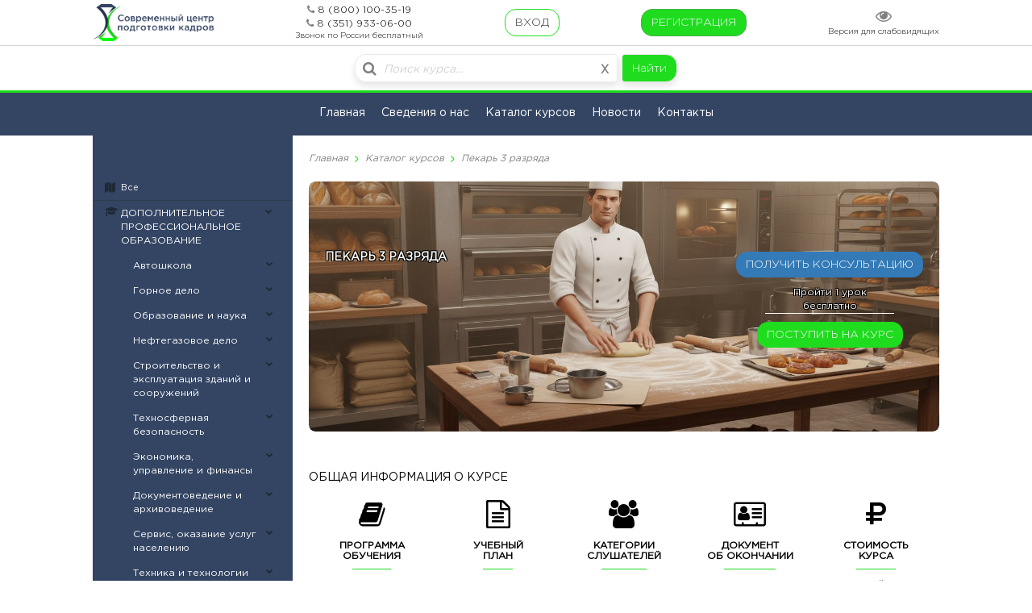

--- FILE ---
content_type: text/html; charset=utf-8
request_url: https://scpk.pro/286/
body_size: 12365
content:



<!DOCTYPE html>
<html lang="en">
<head>
    <meta charset="UTF-8">
    <meta http-equiv="X-UA-Compatible" content="IE=edge,chrome=1">
    <meta name="viewport" content="width=device-width, initial-scale=1">
    <meta name="description" content=""/>
    <meta name="keywords" content=""/>
    <meta name="author" content="Codrops"/>
    <title>Современный центр подготовки кадров АНО ДПО «СЦПК» | Пекарь 3 разряда</title>
    <link href="https://fonts.googleapis.com/css?family=Roboto:100,100i,300,300i,400,400i,500,500i,700,700i,900,900i" rel="stylesheet">
    <link rel="shortcut icon" href="/static/favicon/logo2.ico" type="image/x-icon">
    <link rel="stylesheet" href="/static/bootstrap/css/bootstrap.min.css">
    <link rel="stylesheet" href="/static/font-awesome/css/font-awesome.min.css">
    <link rel="stylesheet" href="/static/button-visually-impaired/css/bvi.min.css">
    <link rel="stylesheet" href="/static/build/css/style.min.css">
    <script type="text/javascript" src="/static/js/modernizr-custom.js"></script>
    

    <!-- Yandex.Metrika counter -->
    <script type="text/javascript" >
        (function(m,e,t,r,i,k,a){m[i]=m[i]||function(){(m[i].a=m[i].a||[]).push(arguments)};
        m[i].l=1*new Date();
        k=e.createElement(t),a=e.getElementsByTagName(t)[0],k.async=1,k.src=r,a.parentNode.insertBefore(k,a)})
        (window, document, "script", "https://mc.yandex.ru/metrika/tag.js", "ym");
        ym(53712052, "init", {
        clickmap:true,
        trackLinks:true,
        accurateTrackBounce:true,
        webvisor:true
        });
    </script>

    <noscript>
        <div>
            <img src="https://mc.yandex.ru/watch/53712052" style="position:absolute; left:-9999px;" alt="" />
        </div>
    </noscript>
    <!-- Yandex.Metrika counter -->
</head>
<body>

    





<div class="main-container-menu">
    <div class="menu-container-top">
        <div class="container-logo">
            <a href="/" class="container-logo__link-logo">
                <img src="/static/img/logoo.png" alt="СЦПК" class="container-logo__image-logo">
            </a>
        </div>
        <div class="container-phones">
            
                <div class="container-phone-item-nav">
                    
                        <i class="fa fa-phone container-phone-item-nav__icon-phone"></i>






                        <a href="tel:8 (800) 100-35-19" class="container-phone-item-nav__num-phone">
                            8 (800) 100-35-19
                        </a>
                    
                </div>
            
                <div class="container-phone-item-nav">
                    
                        <i class="fa fa-phone container-phone-item-nav__icon-phone"></i>






                        <a href="tel:8 (351) 933-06-00" class="container-phone-item-nav__num-phone">
                            8 (351) 933-06-00
                        </a>
                    
                </div>
            
            <p class="content-free-call">
                Звонок по России бесплатный
            </p>
        </div>
        
            <div class="container-btns-no-auth">
                <a href="#" class="btn btn-default container-btns-no-auth__btn-log">
                    ВХОД
                </a>
                <div class="container-submenu-no-authenticated hidden">
                    <form action="/login/" method="post" class="form-no-authenticated">
                        <input type='hidden' name='csrfmiddlewaretoken' value='bW9Mwk5heX5PuWtrcIcfCJ3JeM32KDSU8ZeW1kiwd5M7NRmw6TznY0UETKGmGNYE' />
                        <h3 class="form-no-authenticated__head">
                            Авторизуйтесь<br>
                            или<br>
                            <a href="/register/"
                               onclick="yaCounter53712052.reachGoal('klik-registraciya'); return true;"
                            >
                                Зарегистрируйтесь
                            </a>
                        </h3>
                        <input type="text" name="username" id="username" placeholder="Телефон" required="required" class="form-no-authenticated__it">
                        <input type="password" name="password" id="password" placeholder="Пароль" required="required" class="form-no-authenticated__ip">
                        
                        <input class="btn btn-default form-no-authenticated__btn-login" type="submit" value="Войти">
                        <a href="/register/"
                           class="btn btn-success form-no-authenticated__btn-register"
                           onclick="yaCounter53712052.reachGoal('klik-registraciya'); return true;"
                        >
                            Регистрация
                        </a>
                        <input type="hidden" name="next" value="">
                    </form>
                    <div class="container-social-auth">
                        <h4 class="container-social-auth__head">
                            Войти с помощью:
                        </h4>
                        <div class="content-social-icon">
                            <a href="/login/vk-oauth2/" class="content-social-icon__link-icon vk">
                                <i class="fa fa-vk vk_i" aria-hidden="true"></i>
                            </a>
                            <a href="/login/odnoklassniki-oauth2/" class="content-social-icon__link-icon odnoklassniki">
                                <i class="fa fa-odnoklassniki odnoklassniki_i" aria-hidden="true"></i>
                            </a>
                            <a href="/login/facebook/" class="content-social-icon__link-icon facebook">
                                <i class="fa fa-facebook facebook_i" aria-hidden="true"></i>
                            </a>
                            <a href="/login/google-oauth2/" class="content-social-icon__link-icon google">
                                <i class="fa fa-google google_i" aria-hidden="true"></i>
                            </a>
                            <a href="/login/yandex-oauth2/" class="content-social-icon__link-icon yandex">
                                <i class="fa fa-yahoo yandex_i" aria-hidden="true"></i>
                            </a>
                        </div>
                    </div>
                    <a href="/password_reset/" class="password-recovery">Забыли пароль?</a>        <!-- это ссылка для забытого пароля -->
                </div>
            </div>
            <div class="container-btn-reg">
                <a href="/register/"
                   class="btn btn-success container-btn-reg__btn-reg"
                   onclick="yaCounter53712052.reachGoal('klik-registraciya'); return true;"
                >
                    РЕГИСТРАЦИЯ
                </a>
            </div>
        
        <div class="container-icon-see bvi-panel-open-menu">
            <div class="content-icon-see">
                <i class="fa fa-eye fa-2x content-icon-see__i"></i>
            </div>
            <p class="content-visually-impaired-site-version">
                Версия для слабовидящих
            </p>
        </div>
    </div>
    <div class="menu-container-search">
        <div class="menu-container-search-children">
            <form action="/search_courses/" method="get" class="menu-container-search-children__form">
                <label>X</label>
                <input type="text"
                       placeholder="Поиск курса..."
                       name="search"
                       required
                       oninvalid="this.setCustomValidity('Задан пустой поисковый запрос')"
                       oninput="setCustomValidity('')"
                       class="form-control menu-container-search-children__input"
                       value=""
                >
                <i class="fa fa-search menu-container-search-children__icon" aria-hidden="true"></i>
                <button type="submit" class="btn btn-success menu-container-search-children__btn">
                    Найти
                </button>
            </form>
        </div>
    </div>
    <div class="small-navbar">
        <i class="fa fa-bars fa-2x small-navbar_i" aria-hidden="true"></i>
    </div>
    <div class="menu-container-bottom">
        <ul class="container-menu">
            <li class="container-menu-item">
                <a href="/" class="container-menu-link">
                    Главная
                </a>
            </li>
            <li class="container-menu-item">
                <a href="/basic_information/" class="container-menu-link">
                    Сведения о нас
                </a>
            </li>
            <li class="container-menu-item">
                <a href="/courses/" class="container-menu-link">
                    Каталог курсов
                </a>
            </li>
            <li class="container-menu-item">
                <a href="/news_all/" class="container-menu-link">
                    Новости
                </a>
            </li>
            <li class="container-menu-item">
                <a href="/contacts/" class="container-menu-link">
                    Контакты
                </a>
            </li>
            
            
        </ul>
    </div>
</div>


    

        

    


    
    <div class="container-fluid main-container-course-information generic-page-container-class">
        <div class="row container-row-categories-and-course-information">
            <div class="col-xs-12 col-sm-12 col-md-3 col-lg-3 container-col-categories">
                
                    <div class="content-categorie-all">
                        <i class="fa fa-map"></i>
                        <a href="/courses/" class="content-categorie-all__link">Все</a>
                    </div>
                    <ul class="project-root content-ul-categories">  <!-- не нумерованный список, он создает рекурсию по переменной projects. Это для mptt(для самого сайта) -->
                        
                            <li class="content-ul-categories__item-categorie">
                                
                                    
                                        <p class="content-icon-categories">
                                            <i class="fa fa-graduation-cap"></i>
                                        </p>
                                    
                                
                                <a href="/category/2/" class="content-ul-categories__link-categorie">
                                    ДОПОЛНИТЕЛЬНОЕ ПРОФЕССИОНАЛЬНОЕ ОБРАЗОВАНИЕ
                                </a>
                                <a href="#collapse-2"
                                   class="content-ul-categories__icon-categorie"
                                   title="Show all entries in ДОПОЛНИТЕЛЬНОЕ ПРОФЕССИОНАЛЬНОЕ ОБРАЗОВАНИЕ"
                                   data-toggle="collapse"
                                >
                                    <i class="fa fa-chevron-down"></i>
                                </a>
                                
                                    <ul id="collapse-2" class="project-children project- collapse in content-ul-children-categories">
                                        
                            <li class="content-ul-categories__item-categorie">
                                
                                <a href="/category/17/" class="content-ul-categories__link-categorie">
                                    Автошкола
                                </a>
                                <a href="#collapse-17"
                                   class="content-ul-categories__icon-categorie"
                                   title="Show all entries in Автошкола"
                                   data-toggle="collapse"
                                >
                                    <i class="fa fa-chevron-down"></i>
                                </a>
                                
                            </li>
                        
                            <li class="content-ul-categories__item-categorie">
                                
                                <a href="/category/18/" class="content-ul-categories__link-categorie">
                                    Горное дело
                                </a>
                                <a href="#collapse-18"
                                   class="content-ul-categories__icon-categorie"
                                   title="Show all entries in Горное дело"
                                   data-toggle="collapse"
                                >
                                    <i class="fa fa-chevron-down"></i>
                                </a>
                                
                            </li>
                        
                            <li class="content-ul-categories__item-categorie">
                                
                                <a href="/category/19/" class="content-ul-categories__link-categorie">
                                    Образование и наука
                                </a>
                                <a href="#collapse-19"
                                   class="content-ul-categories__icon-categorie"
                                   title="Show all entries in Образование и наука"
                                   data-toggle="collapse"
                                >
                                    <i class="fa fa-chevron-down"></i>
                                </a>
                                
                            </li>
                        
                            <li class="content-ul-categories__item-categorie">
                                
                                <a href="/category/20/" class="content-ul-categories__link-categorie">
                                    Нефтегазовое дело
                                </a>
                                <a href="#collapse-20"
                                   class="content-ul-categories__icon-categorie"
                                   title="Show all entries in Нефтегазовое дело"
                                   data-toggle="collapse"
                                >
                                    <i class="fa fa-chevron-down"></i>
                                </a>
                                
                            </li>
                        
                            <li class="content-ul-categories__item-categorie">
                                
                                <a href="/category/22/" class="content-ul-categories__link-categorie">
                                    Строительство и эксплуатация зданий и сооружений
                                </a>
                                <a href="#collapse-22"
                                   class="content-ul-categories__icon-categorie"
                                   title="Show all entries in Строительство и эксплуатация зданий и сооружений"
                                   data-toggle="collapse"
                                >
                                    <i class="fa fa-chevron-down"></i>
                                </a>
                                
                            </li>
                        
                            <li class="content-ul-categories__item-categorie">
                                
                                <a href="/category/24/" class="content-ul-categories__link-categorie">
                                    Техносферная безопасность
                                </a>
                                <a href="#collapse-24"
                                   class="content-ul-categories__icon-categorie"
                                   title="Show all entries in Техносферная безопасность"
                                   data-toggle="collapse"
                                >
                                    <i class="fa fa-chevron-down"></i>
                                </a>
                                
                            </li>
                        
                            <li class="content-ul-categories__item-categorie">
                                
                                <a href="/category/25/" class="content-ul-categories__link-categorie">
                                    Экономика, управление и финансы
                                </a>
                                <a href="#collapse-25"
                                   class="content-ul-categories__icon-categorie"
                                   title="Show all entries in Экономика, управление и финансы"
                                   data-toggle="collapse"
                                >
                                    <i class="fa fa-chevron-down"></i>
                                </a>
                                
                            </li>
                        
                            <li class="content-ul-categories__item-categorie">
                                
                                <a href="/category/26/" class="content-ul-categories__link-categorie">
                                    Документоведение и архивоведение
                                </a>
                                <a href="#collapse-26"
                                   class="content-ul-categories__icon-categorie"
                                   title="Show all entries in Документоведение и архивоведение"
                                   data-toggle="collapse"
                                >
                                    <i class="fa fa-chevron-down"></i>
                                </a>
                                
                            </li>
                        
                            <li class="content-ul-categories__item-categorie">
                                
                                <a href="/category/27/" class="content-ul-categories__link-categorie">
                                    Сервис, оказание услуг населению
                                </a>
                                <a href="#collapse-27"
                                   class="content-ul-categories__icon-categorie"
                                   title="Show all entries in Сервис, оказание услуг населению"
                                   data-toggle="collapse"
                                >
                                    <i class="fa fa-chevron-down"></i>
                                </a>
                                
                            </li>
                        
                            <li class="content-ul-categories__item-categorie">
                                
                                <a href="/category/28/" class="content-ul-categories__link-categorie">
                                    Техника и технологии наземного транспорта
                                </a>
                                <a href="#collapse-28"
                                   class="content-ul-categories__icon-categorie"
                                   title="Show all entries in Техника и технологии наземного транспорта"
                                   data-toggle="collapse"
                                >
                                    <i class="fa fa-chevron-down"></i>
                                </a>
                                
                            </li>
                        
                            <li class="content-ul-categories__item-categorie">
                                
                                <a href="/category/29/" class="content-ul-categories__link-categorie">
                                    Юриспруденция
                                </a>
                                <a href="#collapse-29"
                                   class="content-ul-categories__icon-categorie"
                                   title="Show all entries in Юриспруденция"
                                   data-toggle="collapse"
                                >
                                    <i class="fa fa-chevron-down"></i>
                                </a>
                                
                            </li>
                        
                            <li class="content-ul-categories__item-categorie">
                                
                                <a href="/category/45/" class="content-ul-categories__link-categorie">
                                    Физическая культура и спорт
                                </a>
                                <a href="#collapse-45"
                                   class="content-ul-categories__icon-categorie"
                                   title="Show all entries in Физическая культура и спорт"
                                   data-toggle="collapse"
                                >
                                    <i class="fa fa-chevron-down"></i>
                                </a>
                                
                            </li>
                        
                            <li class="content-ul-categories__item-categorie">
                                
                                <a href="/category/46/" class="content-ul-categories__link-categorie">
                                    Проектная деятельность
                                </a>
                                <a href="#collapse-46"
                                   class="content-ul-categories__icon-categorie"
                                   title="Show all entries in Проектная деятельность"
                                   data-toggle="collapse"
                                >
                                    <i class="fa fa-chevron-down"></i>
                                </a>
                                
                            </li>
                        
                            <li class="content-ul-categories__item-categorie">
                                
                                <a href="/category/47/" class="content-ul-categories__link-categorie">
                                    Связь, информационные и коммуникационные технологии
                                </a>
                                <a href="#collapse-47"
                                   class="content-ul-categories__icon-categorie"
                                   title="Show all entries in Связь, информационные и коммуникационные технологии"
                                   data-toggle="collapse"
                                >
                                    <i class="fa fa-chevron-down"></i>
                                </a>
                                
                            </li>
                        
                            <li class="content-ul-categories__item-categorie">
                                
                                <a href="/category/52/" class="content-ul-categories__link-categorie">
                                    Жилищно-коммунальное хозяйство
                                </a>
                                <a href="#collapse-52"
                                   class="content-ul-categories__icon-categorie"
                                   title="Show all entries in Жилищно-коммунальное хозяйство"
                                   data-toggle="collapse"
                                >
                                    <i class="fa fa-chevron-down"></i>
                                </a>
                                
                            </li>
                        
                            <li class="content-ul-categories__item-categorie">
                                
                                <a href="/category/56/" class="content-ul-categories__link-categorie">
                                    Пожарная безопасность
                                </a>
                                <a href="#collapse-56"
                                   class="content-ul-categories__icon-categorie"
                                   title="Show all entries in Пожарная безопасность"
                                   data-toggle="collapse"
                                >
                                    <i class="fa fa-chevron-down"></i>
                                </a>
                                
                            </li>
                        
                            <li class="content-ul-categories__item-categorie">
                                
                                <a href="/category/59/" class="content-ul-categories__link-categorie">
                                    Психология
                                </a>
                                <a href="#collapse-59"
                                   class="content-ul-categories__icon-categorie"
                                   title="Show all entries in Психология"
                                   data-toggle="collapse"
                                >
                                    <i class="fa fa-chevron-down"></i>
                                </a>
                                
                            </li>
                        
                            <li class="content-ul-categories__item-categorie">
                                
                                <a href="/category/60/" class="content-ul-categories__link-categorie">
                                    Инженерное дело, технологии и технические науки
                                </a>
                                <a href="#collapse-60"
                                   class="content-ul-categories__icon-categorie"
                                   title="Show all entries in Инженерное дело, технологии и технические науки"
                                   data-toggle="collapse"
                                >
                                    <i class="fa fa-chevron-down"></i>
                                </a>
                                
                            </li>
                        
                            <li class="content-ul-categories__item-categorie">
                                
                                <a href="/category/61/" class="content-ul-categories__link-categorie">
                                    Гидротехническое строительство
                                </a>
                                <a href="#collapse-61"
                                   class="content-ul-categories__icon-categorie"
                                   title="Show all entries in Гидротехническое строительство"
                                   data-toggle="collapse"
                                >
                                    <i class="fa fa-chevron-down"></i>
                                </a>
                                
                            </li>
                        
                            <li class="content-ul-categories__item-categorie">
                                
                                <a href="/category/63/" class="content-ul-categories__link-categorie">
                                    Искусство и культура
                                </a>
                                <a href="#collapse-63"
                                   class="content-ul-categories__icon-categorie"
                                   title="Show all entries in Искусство и культура"
                                   data-toggle="collapse"
                                >
                                    <i class="fa fa-chevron-down"></i>
                                </a>
                                
                            </li>
                        
                            <li class="content-ul-categories__item-categorie">
                                
                                <a href="/category/79/" class="content-ul-categories__link-categorie">
                                    Металлургическое производство
                                </a>
                                <a href="#collapse-79"
                                   class="content-ul-categories__icon-categorie"
                                   title="Show all entries in Металлургическое производство"
                                   data-toggle="collapse"
                                >
                                    <i class="fa fa-chevron-down"></i>
                                </a>
                                
                            </li>
                        
                                    </ul>
                                
                            </li>
                        
                            <li class="content-ul-categories__item-categorie">
                                
                                    
                                        <p class="content-icon-categories">
                                            <i class="fa fa-id-card"></i>
                                        </p>
                                    
                                
                                <a href="/category/5/" class="content-ul-categories__link-categorie">
                                    ПРОФЕССИОНАЛЬНОЕ ОБУЧЕНИЕ ПО ПРОФЕССИЯМ РАБОЧИХ, ДОЛЖНОСТЯМ СЛУЖАЩИХ
                                </a>
                                <a href="#collapse-5"
                                   class="content-ul-categories__icon-categorie"
                                   title="Show all entries in ПРОФЕССИОНАЛЬНОЕ ОБУЧЕНИЕ ПО ПРОФЕССИЯМ РАБОЧИХ, ДОЛЖНОСТЯМ СЛУЖАЩИХ"
                                   data-toggle="collapse"
                                >
                                    <i class="fa fa-chevron-down"></i>
                                </a>
                                
                                    <ul id="collapse-5" class="project-children project- collapse in content-ul-children-categories">
                                        
                            <li class="content-ul-categories__item-categorie">
                                
                                <a href="/category/32/" class="content-ul-categories__link-categorie">
                                    Строительство и жилищно-коммунальное хозяйство
                                </a>
                                <a href="#collapse-32"
                                   class="content-ul-categories__icon-categorie"
                                   title="Show all entries in Строительство и жилищно-коммунальное хозяйство"
                                   data-toggle="collapse"
                                >
                                    <i class="fa fa-chevron-down"></i>
                                </a>
                                
                            </li>
                        
                            <li class="content-ul-categories__item-categorie">
                                
                                <a href="/category/34/" class="content-ul-categories__link-categorie">
                                    Добыча, переработка, транспортировки нефти и газа
                                </a>
                                <a href="#collapse-34"
                                   class="content-ul-categories__icon-categorie"
                                   title="Show all entries in Добыча, переработка, транспортировки нефти и газа"
                                   data-toggle="collapse"
                                >
                                    <i class="fa fa-chevron-down"></i>
                                </a>
                                
                            </li>
                        
                            <li class="content-ul-categories__item-categorie">
                                
                                <a href="/category/36/" class="content-ul-categories__link-categorie">
                                    Транспорт
                                </a>
                                <a href="#collapse-36"
                                   class="content-ul-categories__icon-categorie"
                                   title="Show all entries in Транспорт"
                                   data-toggle="collapse"
                                >
                                    <i class="fa fa-chevron-down"></i>
                                </a>
                                
                            </li>
                        
                            <li class="content-ul-categories__item-categorie">
                                
                                <a href="/category/39/" class="content-ul-categories__link-categorie">
                                    Сервис, оказание услуг населению
                                </a>
                                <a href="#collapse-39"
                                   class="content-ul-categories__icon-categorie"
                                   title="Show all entries in Сервис, оказание услуг населению"
                                   data-toggle="collapse"
                                >
                                    <i class="fa fa-chevron-down"></i>
                                </a>
                                
                            </li>
                        
                            <li class="content-ul-categories__item-categorie">
                                
                                <a href="/category/42/" class="content-ul-categories__link-categorie">
                                    Самоходная техника
                                </a>
                                <a href="#collapse-42"
                                   class="content-ul-categories__icon-categorie"
                                   title="Show all entries in Самоходная техника"
                                   data-toggle="collapse"
                                >
                                    <i class="fa fa-chevron-down"></i>
                                </a>
                                
                            </li>
                        
                            <li class="content-ul-categories__item-categorie">
                                
                                <a href="/category/48/" class="content-ul-categories__link-categorie">
                                    Слесарное дело
                                </a>
                                <a href="#collapse-48"
                                   class="content-ul-categories__icon-categorie"
                                   title="Show all entries in Слесарное дело"
                                   data-toggle="collapse"
                                >
                                    <i class="fa fa-chevron-down"></i>
                                </a>
                                
                            </li>
                        
                            <li class="content-ul-categories__item-categorie">
                                
                                <a href="/category/49/" class="content-ul-categories__link-categorie">
                                    Сварочное дело
                                </a>
                                <a href="#collapse-49"
                                   class="content-ul-categories__icon-categorie"
                                   title="Show all entries in Сварочное дело"
                                   data-toggle="collapse"
                                >
                                    <i class="fa fa-chevron-down"></i>
                                </a>
                                
                            </li>
                        
                            <li class="content-ul-categories__item-categorie">
                                
                                <a href="/category/57/" class="content-ul-categories__link-categorie">
                                    СМИ, издательство и полиграфия
                                </a>
                                <a href="#collapse-57"
                                   class="content-ul-categories__icon-categorie"
                                   title="Show all entries in СМИ, издательство и полиграфия"
                                   data-toggle="collapse"
                                >
                                    <i class="fa fa-chevron-down"></i>
                                </a>
                                
                            </li>
                        
                            <li class="content-ul-categories__item-categorie">
                                
                                <a href="/category/58/" class="content-ul-categories__link-categorie">
                                    Производство машин и оборудования
                                </a>
                                <a href="#collapse-58"
                                   class="content-ul-categories__icon-categorie"
                                   title="Show all entries in Производство машин и оборудования"
                                   data-toggle="collapse"
                                >
                                    <i class="fa fa-chevron-down"></i>
                                </a>
                                
                            </li>
                        
                            <li class="content-ul-categories__item-categorie">
                                
                                <a href="/category/62/" class="content-ul-categories__link-categorie">
                                    Здравоохранение
                                </a>
                                <a href="#collapse-62"
                                   class="content-ul-categories__icon-categorie"
                                   title="Show all entries in Здравоохранение"
                                   data-toggle="collapse"
                                >
                                    <i class="fa fa-chevron-down"></i>
                                </a>
                                
                            </li>
                        
                            <li class="content-ul-categories__item-categorie">
                                
                                <a href="/category/64/" class="content-ul-categories__link-categorie">
                                    Металлургическое производство
                                </a>
                                <a href="#collapse-64"
                                   class="content-ul-categories__icon-categorie"
                                   title="Show all entries in Металлургическое производство"
                                   data-toggle="collapse"
                                >
                                    <i class="fa fa-chevron-down"></i>
                                </a>
                                
                            </li>
                        
                            <li class="content-ul-categories__item-categorie">
                                
                                <a href="/category/65/" class="content-ul-categories__link-categorie">
                                    Добыча, переработка угля, руд и других полезных ископаемых
                                </a>
                                <a href="#collapse-65"
                                   class="content-ul-categories__icon-categorie"
                                   title="Show all entries in Добыча, переработка угля, руд и других полезных ископаемых"
                                   data-toggle="collapse"
                                >
                                    <i class="fa fa-chevron-down"></i>
                                </a>
                                
                            </li>
                        
                            <li class="content-ul-categories__item-categorie">
                                
                                <a href="/category/66/" class="content-ul-categories__link-categorie">
                                    Электроэнергетика
                                </a>
                                <a href="#collapse-66"
                                   class="content-ul-categories__icon-categorie"
                                   title="Show all entries in Электроэнергетика"
                                   data-toggle="collapse"
                                >
                                    <i class="fa fa-chevron-down"></i>
                                </a>
                                
                            </li>
                        
                            <li class="content-ul-categories__item-categorie">
                                
                                <a href="/category/67/" class="content-ul-categories__link-categorie">
                                    Химическое, химико-технологическое производство
                                </a>
                                <a href="#collapse-67"
                                   class="content-ul-categories__icon-categorie"
                                   title="Show all entries in Химическое, химико-технологическое производство"
                                   data-toggle="collapse"
                                >
                                    <i class="fa fa-chevron-down"></i>
                                </a>
                                
                            </li>
                        
                            <li class="content-ul-categories__item-categorie">
                                
                                <a href="/category/68/" class="content-ul-categories__link-categorie">
                                    Пищевая промышленность
                                </a>
                                <a href="#collapse-68"
                                   class="content-ul-categories__icon-categorie"
                                   title="Show all entries in Пищевая промышленность"
                                   data-toggle="collapse"
                                >
                                    <i class="fa fa-chevron-down"></i>
                                </a>
                                
                            </li>
                        
                            <li class="content-ul-categories__item-categorie">
                                
                                <a href="/category/70/" class="content-ul-categories__link-categorie">
                                    Административно-управленческая и офисная деятельность
                                </a>
                                <a href="#collapse-70"
                                   class="content-ul-categories__icon-categorie"
                                   title="Show all entries in Административно-управленческая и офисная деятельность"
                                   data-toggle="collapse"
                                >
                                    <i class="fa fa-chevron-down"></i>
                                </a>
                                
                            </li>
                        
                            <li class="content-ul-categories__item-categorie">
                                
                                <a href="/category/71/" class="content-ul-categories__link-categorie">
                                    Образование и наука
                                </a>
                                <a href="#collapse-71"
                                   class="content-ul-categories__icon-categorie"
                                   title="Show all entries in Образование и наука"
                                   data-toggle="collapse"
                                >
                                    <i class="fa fa-chevron-down"></i>
                                </a>
                                
                            </li>
                        
                            <li class="content-ul-categories__item-categorie">
                                
                                <a href="/category/72/" class="content-ul-categories__link-categorie">
                                    Сквозные виды профессиональной деятельности в промышленности
                                </a>
                                <a href="#collapse-72"
                                   class="content-ul-categories__icon-categorie"
                                   title="Show all entries in Сквозные виды профессиональной деятельности в промышленности"
                                   data-toggle="collapse"
                                >
                                    <i class="fa fa-chevron-down"></i>
                                </a>
                                
                            </li>
                        
                            <li class="content-ul-categories__item-categorie">
                                
                                <a href="/category/73/" class="content-ul-categories__link-categorie">
                                    Связь, телекоммуникации и информационные технологии
                                </a>
                                <a href="#collapse-73"
                                   class="content-ul-categories__icon-categorie"
                                   title="Show all entries in Связь, телекоммуникации и информационные технологии"
                                   data-toggle="collapse"
                                >
                                    <i class="fa fa-chevron-down"></i>
                                </a>
                                
                            </li>
                        
                            <li class="content-ul-categories__item-categorie">
                                
                                <a href="/category/74/" class="content-ul-categories__link-categorie">
                                    Лесное хозяйство, охота
                                </a>
                                <a href="#collapse-74"
                                   class="content-ul-categories__icon-categorie"
                                   title="Show all entries in Лесное хозяйство, охота"
                                   data-toggle="collapse"
                                >
                                    <i class="fa fa-chevron-down"></i>
                                </a>
                                
                            </li>
                        
                            <li class="content-ul-categories__item-categorie">
                                
                                <a href="/category/75/" class="content-ul-categories__link-categorie">
                                    Деревообрабатывающая промышленность
                                </a>
                                <a href="#collapse-75"
                                   class="content-ul-categories__icon-categorie"
                                   title="Show all entries in Деревообрабатывающая промышленность"
                                   data-toggle="collapse"
                                >
                                    <i class="fa fa-chevron-down"></i>
                                </a>
                                
                            </li>
                        
                            <li class="content-ul-categories__item-categorie">
                                
                                <a href="/category/78/" class="content-ul-categories__link-categorie">
                                    Физическая культура и спорт
                                </a>
                                <a href="#collapse-78"
                                   class="content-ul-categories__icon-categorie"
                                   title="Show all entries in Физическая культура и спорт"
                                   data-toggle="collapse"
                                >
                                    <i class="fa fa-chevron-down"></i>
                                </a>
                                
                            </li>
                        
                                    </ul>
                                
                            </li>
                        
                            <li class="content-ul-categories__item-categorie">
                                
                                    
                                        <p class="content-icon-categories">
                                            <i class="fa fa-life-ring"></i>
                                        </p>
                                    
                                
                                <a href="/category/10/" class="content-ul-categories__link-categorie">
                                    ОХРАНА ТРУДА
                                </a>
                                <a href="#collapse-10"
                                   class="content-ul-categories__icon-categorie"
                                   title="Show all entries in ОХРАНА ТРУДА"
                                   data-toggle="collapse"
                                >
                                    <i class="fa fa-chevron-down"></i>
                                </a>
                                
                            </li>
                        
                            <li class="content-ul-categories__item-categorie">
                                
                                    
                                        <p class="content-icon-categories">
                                            <i class="fa fa-bandcamp"></i>
                                        </p>
                                    
                                
                                <a href="/category/11/" class="content-ul-categories__link-categorie">
                                    КУРСЫ ЦЕЛЕВОГО НАЗНАЧЕНИЯ
                                </a>
                                <a href="#collapse-11"
                                   class="content-ul-categories__icon-categorie"
                                   title="Show all entries in КУРСЫ ЦЕЛЕВОГО НАЗНАЧЕНИЯ"
                                   data-toggle="collapse"
                                >
                                    <i class="fa fa-chevron-down"></i>
                                </a>
                                
                                    <ul id="collapse-11" class="project-children project- collapse in content-ul-children-categories">
                                        
                                    </ul>
                                
                            </li>
                        
                            <li class="content-ul-categories__item-categorie">
                                
                                    
                                        <p class="content-icon-categories">
                                            <img src="/static/landing/img/user.jpg" alt="Нет изоображения иконки категории">
                                        </p>
                                    
                                
                                <a href="/category/54/" class="content-ul-categories__link-categorie">
                                    ПРОМЫШЛЕННАЯ БЕЗОПАСНОСТЬ
                                </a>
                                <a href="#collapse-54"
                                   class="content-ul-categories__icon-categorie"
                                   title="Show all entries in ПРОМЫШЛЕННАЯ БЕЗОПАСНОСТЬ"
                                   data-toggle="collapse"
                                >
                                    <i class="fa fa-chevron-down"></i>
                                </a>
                                
                            </li>
                        
                            <li class="content-ul-categories__item-categorie">
                                
                                    
                                        <p class="content-icon-categories">
                                            <img src="/static/landing/img/user.jpg" alt="Нет изоображения иконки категории">
                                        </p>
                                    
                                
                                <a href="/category/76/" class="content-ul-categories__link-categorie">
                                    ДОПОЛНИТЕЛЬНОЕ ОБРАЗОВАНИЕ ДЕТЕЙ И ВЗРОСЛЫХ
                                </a>
                                <a href="#collapse-76"
                                   class="content-ul-categories__icon-categorie"
                                   title="Show all entries in ДОПОЛНИТЕЛЬНОЕ ОБРАЗОВАНИЕ ДЕТЕЙ И ВЗРОСЛЫХ"
                                   data-toggle="collapse"
                                >
                                    <i class="fa fa-chevron-down"></i>
                                </a>
                                
                                    <ul id="collapse-76" class="project-children project- collapse in content-ul-children-categories">
                                        
                            <li class="content-ul-categories__item-categorie">
                                
                                <a href="/category/77/" class="content-ul-categories__link-categorie">
                                    Вокал
                                </a>
                                <a href="#collapse-77"
                                   class="content-ul-categories__icon-categorie"
                                   title="Show all entries in Вокал"
                                   data-toggle="collapse"
                                >
                                    <i class="fa fa-chevron-down"></i>
                                </a>
                                
                            </li>
                        
                                    </ul>
                                
                            </li>
                        
                    </ul>
                
            </div>

            <div class="col-xs-12 col-sm-12 col-md-9 col-lg-9 container-col-course-information">
                <div class="main-container-breadcrumbs">
                    






    <div class="breadcrumbs">
        <div class="breadcrumbs__container">
            <a href="/" class="breadcrumbs__a">Главная</a>
            <i class="fa fa-angle-right breadcrumbs__icon"></i>
            
                
                    <a href="/courses/" class="breadcrumbs__a">Каталог курсов</a>
                    <i class="fa fa-angle-right breadcrumbs__icon"></i>
                
            
                
                    <span class="breadcrumbs__a breadcrumbs__span">Пекарь 3 разряда</span>
                
            
        </div>
    </div>


                </div>
                <div class="container-course-img">
                    
                        <img src="/media/img/courses/photo_2025-12-10_13-47-24.jpg" alt="Пекарь 3 разряда" class="container-course-img__image">
                    
                    <div class="content-name-course">
                        <h4 class="content-name-course__name">
                            Пекарь 3 разряда
                        </h4>
                    </div>
                    <div class="content-button-course">

                        <div class="content-button-course__child-content">

                            <a href="/286/simple_application_form/" class="btn btn-primary content-button-course__to-get-a-consultation"
                                                                                                         onclick="yaCounter53712052.reachGoal('klik-1-kurs');
                                                                                                                  yaCounter53712052.reachGoal('klik-registraciya');
                                                                                                                  return true;
                            ">
                                ПОЛУЧИТЬ КОНСУЛЬТАЦИЮ
                            </a>

                            <a href="/286/start_demo/" class="content-button-course__link-in-course">
                                Пройти 1 урок бесплатно
                            </a>

                            
                                <a href="/286/application_form/" class="btn btn-success content-button-course__btn-in-course"
                                                                                                      onclick="yaCounter53712052.reachGoal('klik-1-kurs');
                                                                                                               yaCounter53712052.reachGoal('klik-registraciya');
                                                                                                               return true;
                                ">
                                    ПОСТУПИТЬ НА КУРС
                                </a>
                            

                        </div>

                    </div>
                </div>
                <div class="container-general-course-information">
                    <h4 class="header-general-course-information">
                        ОБЩАЯ ИНФОРМАЦИЯ О КУРСЕ
                    </h4>
                    <div class="content-general-course-information">
                        
                            <div class="content-item-general-course-information">
                                
                                    <i class="fa fa-book content-item-general-course-information__icon"></i>
                                
                                
                                    <h4 class="content-item-general-course-information__head">
                                        <a href="/media/pdf_files/pdf_files_in_course/training_program/%D0%9F%D1%80%D0%BE%D0%B3%D1%80%D0%B0%D0%BC%D0%BC%D0%B0_%D0%B4%D0%BB%D1%8F_%D1%81%D0%B0%D0%B9%D1%82%D0%B0_GLqUIV1.pdf" target="_blank">
                                            <p>ПРОГРАММА<br />ОБУЧЕНИЯ</p>
                                        </a>
                                    </h4>
                                    
                                        <p class="content-item-general-course-information__text">
                                            <a href="/media/pdf_files/pdf_files_in_course/training_program/%D0%9F%D1%80%D0%BE%D0%B3%D1%80%D0%B0%D0%BC%D0%BC%D0%B0_%D0%B4%D0%BB%D1%8F_%D1%81%D0%B0%D0%B9%D1%82%D0%B0_GLqUIV1.pdf" target="_blank" class="content-item-general-course-information__a">
                                                Программа разработана на основе профстандартов и установленных квалификационных требований
                                            </a>
                                        </p>
                                    
                                
                            </div>
                        
                        
                            <div class="content-item-general-course-information">
                                
                                    <i class="fa fa-file-text-o content-item-general-course-information__icon"></i>
                                
                                
                                    <h4 class="content-item-general-course-information__head">
                                        <a href="/media/pdf_files/pdf_files_in_course/curriculum/%D0%A3%D1%87%D0%B5%D0%B1%D0%BD%D1%8B%D0%B9_%D0%BF%D0%BB%D0%B0%D0%BD_%D0%B4%D0%BB%D1%8F_%D1%81%D0%B0%D0%B9%D1%82%D0%B0_4DLlpzx.pdf" target="_blank">
                                            <p>УЧЕБНЫЙ<br />ПЛАН</p>
                                        </a>
                                    </h4>
                                    
                                        <p class="content-item-general-course-information__text">
                                            <a href="/media/pdf_files/pdf_files_in_course/curriculum/%D0%A3%D1%87%D0%B5%D0%B1%D0%BD%D1%8B%D0%B9_%D0%BF%D0%BB%D0%B0%D0%BD_%D0%B4%D0%BB%D1%8F_%D1%81%D0%B0%D0%B9%D1%82%D0%B0_4DLlpzx.pdf" target="_blank" class="content-item-general-course-information__a">
                                                Возможность пройти ускоренное обучение по индивидуальному учебному плану
                                            </a>
                                        </p>
                                    
                                
                            </div>
                        
                        
                            <div class="content-item-general-course-information content-category-listeners">
                                
                                    <i class="fa fa-users content-item-general-course-information__icon"></i>
                                
                                <h4 class="content-item-general-course-information__head category-listeners-head">
                                    <p>КАТЕГОРИИ<br />СЛУШАТЕЛЕЙ</p>
                                </h4>
                                
                                    <p class="content-item-general-course-information__text">
                                        Лица, ранее не имеющие данной профессии рабочего
                                    </p>
                                
                                
                                    <div class="content-caret-down-category-listeners hidden">
                                        <i class="fa fa-caret-up icon-caret-up-category-listeners"></i>
                                        <p></p>
                                    </div>
                                
                            </div>
                        
                        
                            <div class="content-item-general-course-information">
                                
                                    <i class="fa fa-address-card-o content-item-general-course-information__icon"></i>
                                
                                
                                    <h4 class="content-item-general-course-information__head">
                                        <a href="/286/more_on_completion_documents/">
                                            <p>ДОКУМЕНТ<br />ОБ ОКОНЧАНИИ</p>
                                        </a>
                                    </h4>
                                    
                                        <p class="content-item-general-course-information__text">
                                            <a href="/286/more_on_completion_documents/" class="content-item-general-course-information__a">
                                                По окончании обучения выдается свидетельство о профессии рабочего
                                            </a>
                                        </p>
                                    
                                
                            </div>
                        
                        
                            <div class="content-item-general-course-information">
                                
                                    <i class="fa fa-rub content-item-general-course-information__icon"></i>
                                
                                <h4 class="content-item-general-course-information__head">
                                    <p>СТОИМОСТЬ<br />КУРСА</p>
                                </h4>
                                
                                    <p class="content-item-general-course-information__text">
                                        При очной форме обучения уточняйте стоимость
                                    </p>
                                
                                <div class="container-prices">
                                    
                                    <p class="container-prices__new-price">
                                        6 000 руб.
                                    </p>
                                </div>
                            </div>
                        
                    </div>
                </div>

                <!-- <div class="container-for-whom">
                    <h4 class="header-container-for-whom">
                        ДЛЯ КОГО ЭТОТ КУРС?
                    </h4>
                    <div class="content-for-whom">
                        <div class="item-content-for-whom">
                            <i class="fa fa-check-circle-o" aria-hidden="true"></i>
                            <span>Lorem ipsum dolor sit amet</span>
                        </div>
                        <div class="item-content-for-whom">
                            <i class="fa fa-check-circle-o" aria-hidden="true"></i>
                            <span>Lorem ipsum dolor sit amet</span>
                        </div>
                        <div class="item-content-for-whom">
                            <i class="fa fa-check-circle-o" aria-hidden="true"></i>
                            <span>Lorem ipsum dolor sit amet</span>
                        </div>
                    </div>
                </div> -->

                <div class="container-course-description">
                    <!-- <div class="container-header-and-btn-content">
                        <h4 class="header-container-course-description">
                            ОПИСАНИЕ КУРСА
                        </h4>
                        <div class="container-btn-content">
                            <a href="/page_dev/" class="btn btn-default container-btn-content__btn">
                                СОДЕРЖАНИЕ КУРСА
                            </a>
                        </div>
                    </div> -->
                    <div class="content-course-description-body">
                        <p class="content-course-description-body__text">
                              <!-- визуальный html редактор ckeditor -->
                                <p style="text-align:justify"><span style="font-size:14px">ОПИСАНИЕ КУРСА</span></p>

<p style="text-align:justify">&nbsp;</p>

<p style="text-align:justify">Пекарь &mdash;&nbsp;специалист пищевого производства или общественного питания, который занимается приготовлением хлебобулочных изделий.&nbsp;</p>

<p style="text-align:justify">&nbsp;</p>

<p style="text-align:justify"><span style="font-size:14px">Настоящая программа профессионального обучения предназначена для граждан, желающих получить новую профессию &quot;Пекарь&quot; и нацелена на профессиональную&nbsp;подготовку слушателей по освоению трудовых функций.</span></p>

<p style="text-align:justify">&nbsp;</p>

<p style="text-align:justify"><span style="font-size:14px">Цель программы &ndash; освоение трудовых функций, необходимых в профессиональной деятельности пекаря.</span></p>

<p style="text-align:justify">&nbsp;</p>

<p style="text-align:justify">&nbsp;</p>

<p style="text-align:justify"><span style="font-size:14px">ПРОЦЕСС ОБУЧЕНИЯ</span></p>

<p style="text-align:justify">&nbsp;</p>

<p style="text-align:justify"><span style="font-size:14px">Для поступления на курс необходимо предоставить следующие документы:</span></p>

<p style="text-align:justify"><span style="font-size:14px">- копия паспорта (лицевая и прописка);</span></p>

<p style="text-align:justify"><span style="font-size:14px">- копия СНИЛС.</span></p>

<p style="text-align:justify">&nbsp;</p>

<p style="text-align:justify"><span style="font-size:14px">Теоретическое обучение проводится по выбранной вами форме обучения:</span></p>

<p style="text-align:justify"><span style="font-size:14px">1) Очная форма обучения &ndash; аудиторно (группа от 10 человек);</span></p>

<p><span style="font-size:14px">2) Заочная форма обучения с применением дистанционных образовательных технологий на <a href="https://scpk.pro/95/start/">онлайн-платформе</a><a href="https://scpk.pro/90/start/"> </a>(индивидуально).</span></p>

<p style="text-align:justify">&nbsp;</p>

<p style="text-align:justify"><span style="font-size:14px">Производственная практика проводится по месту основной работы или предоставляется организацией (при групповом обучении).</span></p>

<p style="text-align:justify">&nbsp;</p>

<p style="text-align:justify"><span style="font-size:14px">Завершается обучение сдачей итогового тестирования&nbsp;с последующей выдачей свидетельства о профессии рабочего установленного образца.</span></p>
                            
                        </p>
                    </div>
                    
                </div>
                <div class="container-course-teachers">
                    <h4 class="content-head-teachers">
                        ПРЕПОДАВАТЕЛИ КУРСА
                    </h4>
                    <div id="myCarouselTeachers" class="carousel slide main-container-slider-teachers" data-interval="10000" data-ride="carousel">
                        <div class="carousel-inner" style="overflow: inherit;">
                            <div class="item">
                                <div class="content-row-teachers"></div>
                            </div>
                        </div>
                        <a class="carousel-control btn-left-teachers" href="#myCarouselTeachers" data-slide="prev">
                            <i class="fa fa-arrow-left btn-left-teachers__icon-left"></i>
                        </a>
                        <a class="carousel-control btn-right-teachers" href="#myCarouselTeachers" data-slide="next">
                            <i class="fa fa-arrow-right btn-right-teachers__icon-right"></i>
                        </a>
                    </div>
                    
                        <div id="teachers">
                            
                                <div class="col-xs-12 col-sm-6 col-md-6 col-lg-4 content-col-item-teachers">
                                    <div class="content-item-teachers">
                                        
                                            <img src="/media/avatars/WcyFH_u4i68.jpg" alt="Мария Самойлова" class="content-item-teachers__avatar">
                                        
                                        
                                            <h4 class="content-item-teachers__full-name">
                                                Мария Самойлова
                                            </h4>
                                        
                                        
                                            <p class="content-item-teachers__position">
                                                Мастер производственного обучения
                                            </p>
                                        
                                        
                                    </div>
                                </div>
                            
                        </div>
                    
                </div>
                <div class="container-course-reviews">
                    <div class="content-course-reviews-head">
                        <div class="min-content">
                            <h4 class="course-reviews-head">
                                ОТЗЫВЫ ОБ ЭТОМ КУРСЕ
                            </h4>
                            <a href="#spoiler-reviews" data-toggle="collapse" class="btn btn-default course-reviews-button">
                                ОСТАВИТЬ ОТЗЫВ
                            </a>
                        </div>
                        <div id="spoiler-reviews" class="collapse main-container-form-reviews">
                            
                                <p class="not-authenticated-reviews">

                                    Только авторизованные и поступившие на курс пользователи могут оставить отзыв о курсе
                                </p>
                            
                        </div>
                    </div>

                    <div id="myCarouselReviews" class="carousel slide main-container-slider-reviews" data-interval="10000" data-ride="carousel">
                        <div class="carousel-inner" style="overflow: inherit;">
                            <div class="item">
                                <div class="content-row-reviews"></div>
                            </div>
                        </div>
                        <a class="carousel-control btn-left-reviews" href="#myCarouselReviews" data-slide="prev">
                            <i class="fa fa-arrow-left btn-left-reviews__icon-left"></i>
                        </a>
                        <a class="carousel-control btn-right-reviews" href="#myCarouselReviews" data-slide="next">
                            <i class="fa fa-arrow-right btn-right-reviews__icon-right"></i>
                        </a>
                    </div>
                    
                        <h1 class="not-reviews">
                            К сожалению нет ни одного отзыва.
                        </h1>
                    
                </div>
                <div class="container-course-enter-the-course">
                    <h4 class="container-course-enter-the-course_head">
                        ДИСТАНЦИОННОЕ ОБУЧЕНИЕ ПРОЩЕ, ЧЕМ КАЖЕТСЯ!
                    </h4>

                    <div class="content-to-get-a-consultation">
                        <a href="/286/simple_application_form/" class="btn btn-primary content-to-get-a-consultation__link"
                                                                                                     onclick="yaCounter53712052.reachGoal('klik-1-kurs');
                                                                                                              yaCounter53712052.reachGoal('klik-registraciya');
                                                                                                              return true;
                        ">
                            ПОЛУЧИТЬ КОНСУЛЬТАЦИЮ
                        </a>
                    </div>

                    <div class="content-link-in-course">
                        <a href="/286/start_demo/"
                           class="content-link-in-course__link"
                        >
                            Пройти 1 урок бесплатно
                        </a>







                    </div>

                    <div class="content-btn-in-course">

                        
                            <a href="/286/application_form/" class="btn btn-success content-btn-in-course__btn"
                                                                                                  onclick="yaCounter53712052.reachGoal('klik-1-kurs');
                                                                                                           yaCounter53712052.reachGoal('klik-registraciya');
                                                                                                           return true;
                            ">
                                ПОСТУПИТЬ НА КУРС
                            </a>
                        

                    </div>
                </div>
            </div>
        </div>
    </div>


    

    





<div class="main-container-footer">
    <div class="container-footer-top">
        <div class="col-md-2 col-lg-2 main-footer-col" style="margin-top: 0;">
            <h4 class="main-footer-col__head">
                Меню
            </h4>
            <div class="container-item-menu">
                <a href="/" class="container-item-menu__link">
                    Главная
                </a><br>
                <a href="/courses/" class="container-item-menu__link">
                    Каталог курсов
                </a><br>
                <a href="/basic_information/" class="container-item-menu__link">
                    Сведения о нас
                </a><br>
                <a href="/news_all/" class="container-item-menu__link">
                    Новости
                </a><br>
            </div>
        </div>
        <div class="col-md-8 col-lg-8 main-footer-col">
            <div class="main-content-contacts">
                <h4 class="main-footer-col__head">
                    Контакты
                </h4>
                
                    <div class="container-item-contacts">
                        
                            <div class="container-icon">
                                <i class="fa fa-phone container-icon__i"></i>
                            </div>






                            <a href="tel:8 (800) 100-35-19" class="container-item-contacts__link">
                                8 (800) 100-35-19
                            </a>
                        
                    </div>
                
                    <div class="container-item-contacts">
                        
                            <div class="container-icon">
                                <i class="fa fa-phone container-icon__i"></i>
                            </div>






                            <a href="tel:8 (351) 933-06-00" class="container-item-contacts__link">
                                8 (351) 933-06-00
                            </a>
                        
                    </div>
                
                
                    <div class="container-item-contacts">
                        <div class="container-icon">
                            <i class="fa fa-envelope container-icon__i" style="font-size: 12px"></i>
                        </div>
                        <a href="mailto:dpo@scpk.pro" class="container-item-contacts__link">
                            dpo@scpk.pro
                        </a>
                    </div>
                    <div class="container-item-contacts">
                        <div class="container-icon">
                            <i class="fa fa-map-marker container-icon__i"></i>
                        </div>
                        <a href="#" class="container-item-contacts__link">
                            455036, Челябинская область,<br>
                            г. Магнитогорск, ул. Советская, д. 145,<br>
                            корп. 3, оф. 103
                        </a>
                    </div>
                
            </div>
        </div>
        <div class="col-md-2 col-lg-2 main-footer-col" style="margin-bottom: 0;">
            <h4 class="main-footer-col__head">
                Мы в соц.сетях
            </h4>
            <div class="container-brands">
                <a href="https://vk.com/club174294978" class="link-icon" target="_blank">
                    <i class="fa fa-vk link-icon__i"></i>
                </a>
                <a href="https://ok.ru/group/60835413033021" class="link-icon" target="_blank">
                    <i class="fa fa-odnoklassniki link-icon__i"></i>
                </a>
                <a href="https://www.instagram.com/scpk.pro" class="link-icon" target="_blank">
                    <i class="fa fa-instagram link-icon__i"></i>
                </a>
                <a href="#" class="link-icon">
                    <i class="fa fa-facebook-square link-icon__i footer-facebook not-active-icon-brands"></i>
                </a>
                <a href="#" class="link-icon">
                    <i class="fa fa-telegram link-icon__i footer-telegram not-active-icon-brands"></i>
                </a>
            </div>
        </div>
    </div>
    <hr class="line">
    <div class="container-footer-bottom">
        <span>АНО ДПО</span>
        <a href="/" class="container-footer-bottom__name">
            «СЦПК»
        </a>
        <span> &copy; 2018. Все права защищены.</span>
        <p class="license-footer-bottom">
            Лицензия №14105 от 26 февраля 2018 года,
            выданная Министерством образования и науки Челябинской области.
        </p>
    </div>
</div>



    <script src="/static/jquery/jquery-3.2.1.js"></script>
    <script src="/static/jquery/elimore.js"></script>    <!-- плагин elimore.js для сворачивания и разворачивания отзывов на главной странице платформы -->

    <script src="/static/bootstrap/js/bootstrap.min.js"></script>

    <script src="/static/button-visually-impaired/js/responsivevoice.min.js"></script>
    <script src="/static/button-visually-impaired/js/bvi-init-panel.js"></script>
    <script src="/static/button-visually-impaired/js/bvi.js"></script>
    <script src="/static/button-visually-impaired/js/js.cookie.js"></script>

    <script src="/static/search/js/search.js"></script>
    <script src="/static/js/scripts.js"></script>
    <script src="/static/js/auth.js"></script>
    <script src="/static/js/navbar.js"></script>
    <script src="/static/js/small-navbar.js"></script>
    <script src="/static/js/menu-caret-down.js"></script>
    <script src="/static/js/footer.js"></script>
    <script type="text/javascript" src="/static/js/jquery-gallery.js"></script>
    <script type="text/javascript">
		$(function() {
			$('[data-toggle="tooltip"]').tooltip();
		});
	</script>
    <script type="text/javascript">
        $(function() {
            $('#dg-container').gallery();
        });
    </script>
    
    <script src="/static/learning_platform/js/course_teachers_slider.js"></script>
    <script src="/static/learning_platform/js/course_reviews_slider.js"></script>
    <script src="/static/learning_platform/js/more_category_of_listeners.js"></script>
    <script src="/static/learning_platform/js/sidebar_on_a_small_screen.js"></script>
    <script src="/static/learning_platform/js/button_statuses_course.js"></script>


</body>
</html>


--- FILE ---
content_type: application/javascript
request_url: https://scpk.pro/static/learning_platform/js/more_category_of_listeners.js
body_size: 1522
content:
$(document).ready(function () {
    // $('.category-listeners-head').click(function () {
    //     $('.content-caret-down-category-listeners').removeClass('hidden');
    // });

    // $('.category-listeners-head').mouseenter(function () {
    //     $('.content-caret-down-category-listeners').addClass('hidden');
    // });

    // $('.documents-head').click(function () {
    //     $('.content-caret-down-documents').removeClass('hidden');
    // });
    //
    // $('.documents-head').mouseenter(function () {
    //     $('.content-caret-down-documents').addClass('hidden');
    // });

    $('.category-listeners-head').click(function(event){
        $('.content-caret-down-category-listeners').removeClass('hidden');
        event.stopPropagation();
    });

    $(window).click(function() {
        $('.content-caret-down-category-listeners').addClass('hidden');
    });

    $(window).ready(function() {

    });
});

function myFduncSidebarOnASmallScreen() {
    var widthPage = window.innerWidth;
    if (widthPage <= 767 || widthPage <= 991 || widthPage <= 1199) {
        $('.content-item-general-course-information:visible:last').addClass('last-container-content-item-general-course-information');
    }
    else {
        $('.content-item-general-course-information:visible:last').removeClass('last-container-content-item-general-course-information');
    }
}

$(window).resize(function () {
    myFduncSidebarOnASmallScreen();
});

$(document).ready(function () {
    myFduncSidebarOnASmallScreen();
});


--- FILE ---
content_type: application/javascript
request_url: https://scpk.pro/static/js/menu-caret-down.js
body_size: 292
content:
$(document).ready(function () {
    $(function() {
        var url = location.pathname;
        if (url === '/') {
            $('ul a[href = "/"]').addClass('active');
        } else {
            $('ul a[href^= "' + url.replace("/", '\\/') + '"]').addClass('active');
        }
    });
});


--- FILE ---
content_type: application/javascript
request_url: https://scpk.pro/static/js/auth.js
body_size: 1376
content:
$(document).ready(function () {

    $('.form-no-authenticated').submit(function (e) {
        e.preventDefault();
        var form = e.target;
        var csrfInput = $(form).children('input[name="csrfmiddlewaretoken"]')[0];
        var usernameInput = $(form).children('.form-no-authenticated__it')[0];
        var passwordInput = $(form).children('.form-no-authenticated__ip')[0];
        var data = {
            csrfmiddlewaretoken: csrfInput.value,
            username: usernameInput.value,
            password: passwordInput.value
        };

        $.ajax({
            method: 'POST',
            url: $(form).attr('action'),
            data: data
        }).done(function(data) {
            location.reload();
        }).fail(function(data) {
            if (data.status !== 400) {
                data.responseText = "Вы удалили cookie или Ваш браузер не поддерживает cookie. Попробуйте перезагрузить страницу.";
            }

            var errorLabel = $(form).children('.error');

            if (errorLabel.length) {
                errorLabel[0].innerText = data.responseText;
            } else {
                var newErrorLabel = '<label class="error">' + data.responseText + '</label>';
                $(passwordInput).after(newErrorLabel);
            }
        });
    });

});


--- FILE ---
content_type: application/javascript
request_url: https://scpk.pro/static/js/scripts.js
body_size: 1715
content:
$(document).ready(function () {

    // $('.submenu-container-one').mouseover(function () {
    //     $('.submenu-container_content-one').removeClass('hidden');
    // });
    //
    // $('.submenu-container-one').mouseout(function () {
    //     $('.submenu-container_content-one').addClass('hidden');
    // });
    //
    // $('.submenu-container-two').mouseover(function () {
    //     $('.submenu-container_content-two').removeClass('hidden');
    // });
    //
    // $('.submenu-container-two').mouseout(function () {
    //     $('.submenu-container_content-two').addClass('hidden');
    // });

    $('.container-auth').mouseover(function () {
        $('.container-submenu-authenticated').removeClass('hidden');
    });

    $('.container-auth').mouseout(function () {
        $('.container-submenu-authenticated').addClass('hidden');
    });

    $('.container-btns-no-auth').mouseenter(function () {
        $('.container-submenu-no-authenticated').removeClass('hidden');
    });

    $('.container-btns-no-auth').mouseleave(function (e) {
        var dropDown = $('.container-submenu-no-authenticated, .container-submenu-authenticated');
        var dropDownCoords = dropDown[0].getBoundingClientRect();
        var navCoords = e.target.getBoundingClientRect();
        var left = dropDownCoords.left;
        var right = dropDownCoords.right;
        var top = navCoords.top;
        var bottom = dropDownCoords.bottom;
        var inX = e.clientX >= left && e.clientX <= right;
        var inY = e.clientY >= top && e.clientY <= bottom;

        console.log('Мышка Х', e.clientX, 'Мышка Y', e.clientY);

        if (inX && inY) return;
        dropDown.addClass('hidden');
    });

});


--- FILE ---
content_type: application/javascript
request_url: https://scpk.pro/static/learning_platform/js/sidebar_on_a_small_screen.js
body_size: 432
content:
function myFuncSidebarOnASmallScreen() {
    var widthPage = window.innerWidth;
    // console.log(widthPage);
    if (widthPage <= 991) {
        $('.content-ul-children-categories').removeClass('in');
    }
    else {
        $('.content-ul-children-categories').addClass('in');
    }
}

$(window).resize(function () {
    myFuncSidebarOnASmallScreen();
});

$(document).ready(function () {
    myFuncSidebarOnASmallScreen();
});


--- FILE ---
content_type: application/javascript
request_url: https://scpk.pro/static/learning_platform/js/course_teachers_slider.js
body_size: 2134
content:
$(document).ready(function() {

    function getViewSizeName() {
        if ($(window).width() < 753) {
            return 'xs';
        }
        else if ($(window).width() >= 753 &&  $(window).width() < 977) {
            return 'sm';
        }
        else if ($(window).width() >= 977 &&  $(window).width() < 1185) {
            return 'md';
        }
        else  {
            return 'lg';
        }
    }

    function splitTeachers(viewSizeName, $carouselInner, $item, $teachers) {
        $carouselInner.empty();

        var regex = new RegExp('col-' + viewSizeName + '-\\d+');
        var currentClass = $teachers.first().attr('class').match(regex)[0];
        var classColumnNumber = currentClass.split('-').pop();
        var itemsOnPage = 12 / classColumnNumber;

        if ($teachers.length <= itemsOnPage) {
            $carousel.find('.carousel-control').hide();
        } else {
            $carousel.find('.carousel-control').show();
        }

        var $itemClone = $item.clone();
        $teachers.each(function (i, t) {
            if (i === 0) $itemClone.addClass('active');

            $itemClone.children().first().append(t);

            if (((i+1) % itemsOnPage === 0) || ((i+1) === $teachers.length)) {
                $carouselInner.append($itemClone);
                $itemClone = $item.clone();
            }
        });
    }

    var viewSizeName = getViewSizeName();
    var $carousel = $('#myCarouselTeachers');
    var $carouselInner = $carousel.find('.carousel-inner');
    var $item = $carouselInner.find('.item').clone();
    var $teachers = $('#teachers').find('.content-col-item-teachers');
    // var $teachers = $('#teachers').children();

    if (!$teachers.length) {
        $carousel.find('.carousel-control').hide();
        return;
    }

    splitTeachers(viewSizeName, $carouselInner, $item, $teachers);

    $(window).resize(function () {
        var newViewSizeName = getViewSizeName();
        if (newViewSizeName !== viewSizeName) {
            splitTeachers(newViewSizeName, $carouselInner, $item, $teachers);
        }
        viewSizeName = newViewSizeName;
    });

});


--- FILE ---
content_type: application/javascript
request_url: https://scpk.pro/static/learning_platform/js/button_statuses_course.js
body_size: 439
content:
$(document).ready(function() {
    $('.big-data-sent-in-course').on('click',function(e) {
        e.preventDefault();
    });
    $('.user-course-finished-in-course').on('click',function(e) {
        e.preventDefault();
    });
    $('.big-data-sent-in-course-down').on('click',function(e) {
        e.preventDefault();
    });
    $('.user-course-finished-in-course-down').on('click',function(e) {
        e.preventDefault();
    });
});


--- FILE ---
content_type: application/javascript
request_url: https://scpk.pro/static/learning_platform/js/course_reviews_slider.js
body_size: 2314
content:
$(document).ready(function() {

    function getViewSizeName() {
        if ($(window).width() < 768) {
            return 'xs';
        }
        else if ($(window).width() >= 768 &&  $(window).width() < 992) {
            return 'sm';
        }
        else if ($(window).width() >= 992 &&  $(window).width() < 1200) {
            return 'md';
        }
        else  {
            return 'lg';
        }
    }

    function splitReviews(viewSizeName, $carouselInner, $item, $reviews) {
        $carouselInner.empty();

        var regex = new RegExp('col-' + viewSizeName + '-\\d+');
        var currentClass = $reviews.first().attr('class').match(regex)[0];
        var classColumnNumber = currentClass.split('-').pop();
        var itemsOnPage = 12 / classColumnNumber;

        if ($reviews.length <= itemsOnPage) {
            $carousel.find('.carousel-control').hide();
        } else {
            $carousel.find('.carousel-control').show();
        }

        var $itemClone = $item.clone();
        $reviews.each(function (i, t) {
            if (i === 0) $itemClone.addClass('active');

            $itemClone.children().first().append(t);

            if (((i+1) % itemsOnPage === 0) || ((i+1) === $reviews.length)) {
                $carouselInner.append($itemClone);
                $itemClone = $item.clone();
            }
        });
    }

    var viewSizeName = getViewSizeName();
    var $carousel = $('#myCarouselReviews');
    var $carouselInner = $carousel.find('.carousel-inner');
    var $item = $carouselInner.find('.item').clone();
    var $reviews = $('#reviews').find('.content-col-item-reviews');
    // var $reviews = $('#reviews').children();

    if (!$reviews.length) {
        $carousel.find('.carousel-control').hide();
        return;
    }

    splitReviews(viewSizeName, $carouselInner, $item, $reviews);

    $(window).resize(function () {
        var newViewSizeName = getViewSizeName();
        if (newViewSizeName !== viewSizeName) {
            splitReviews(newViewSizeName, $carouselInner, $item, $reviews);
        }
        viewSizeName = newViewSizeName;
    });

});

$(document).ready(function () {
    $(".text-item-reviews").elimore({
        maxLength: 260,
        moreText: "Читать подробнее",
        lessText: "Свернуть"
    });
});


--- FILE ---
content_type: application/javascript
request_url: https://scpk.pro/static/js/small-navbar.js
body_size: 1181
content:
$(function() {
    var iconDiv = $('.small-navbar');
    var icon = iconDiv.find('.small-navbar_i')[0];
    iconDiv.click(function() {
        icon.style.transform = 'scale(0)';
        icon.style.opacity = '0';

        var dropdown = $('.menu-container-bottom');

        if(dropdown.is(':visible')) {
            dropdown.addClass('hidden-xs');
        } else {
            dropdown.removeClass('hidden-xs');
        }

        setTimeout(function () {
            icon.style.transform = 'scale(1)';
            icon.style.opacity = '1';
            icon.className = dropdown.is(':visible')
                ? icon.className.replace('bars', 'times')
                : icon.className.replace('times', 'bars');
        }, 500)
    });
});


$(function() {
    $('.small-navbar').click(function() {
        if($('.menu-container-bottom').is(':visible')) {
            $('.menu-container-bottom').removeClass('showitems');
            $('.menu-container-bottom').attr('style', 'padding-left: 0;');
        }
        else {
            $('.menu-container-bottom').addClass('showitems');
            $('.menu-container-bottom').attr('style', 'padding-left: 0;');
        }
    });
});
